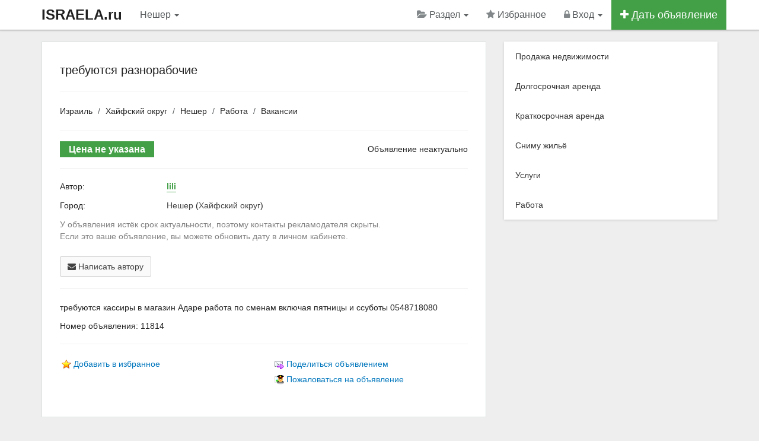

--- FILE ---
content_type: text/html; charset=utf-8
request_url: https://www.israela.ru/nesher/trebuyutsya-raznorabochie-11814
body_size: 6791
content:
<!DOCTYPE html>
<html lang="ru">
<head>
    <meta charset="utf-8">
    <meta http-equiv="X-UA-Compatible" content="IE=edge">
    <meta name="viewport" content="width=device-width, initial-scale=1.0">
	<title>требуются разнорабочие - Вакансии Нешер</title>
	<meta name="keywords" content="требуются разнорабочие, Нешер" />
	<meta name="description" content="требуются кассиры в магазин Адаре работа по сменам включая пятницы и ссуботы 0548718080 - Номер объявления: 11814" />

	<!-- Disable tap highlight on IE -->
    <meta name="msapplication-tap-highlight" content="no">

	<!-- Web Application Manifest -->
	<link rel="manifest" href="/manifest.json">

	<!-- Add to homescreen for Chrome on Android -->
	<meta name="mobile-web-app-capable" content="yes">
	<meta name="application-name" content="Недвижимость">
    <link rel="icon" sizes="192x192" href="/content/themes/default/images/icons/chrome-touch-icon-192x192.png">

	<!-- Add to homescreen for Safari on iOS -->
	<meta name="apple-mobile-web-app-capable" content="yes">
    <meta name="apple-mobile-web-app-status-bar-style" content="black">
    <meta name="apple-mobile-web-app-title" content="Недвижимость">
    <link rel="apple-touch-icon" href="/content/themes/default/images/icons/apple-touch-icon.png">

	<!-- Tile icon for Win8 (144x144 + tile color) -->
    <meta name="msapplication-TileImage" content="/content/themes/default/images/icons/icon-144x144.png">
    <meta name="msapplication-TileColor" content="#2F3BA2">

    
	<!-- Color the status bar on mobile devices -->
	<meta name="theme-color" content="#ffffff">

	<meta name='yandex-verification' content='7d72260aca5bb7e3' />
<meta name='wmail-verification' content='6147a84267dcfba3' />
<meta name="google-site-verification" content="qecgcnU719VVbZXs3OyOs1Fa3H1EFhfLOCMkvRfNZ-g" />
<meta name="verify-reformal" content="a30bc28cc32c2a011b3a0187" />
<link rel="publisher" href="https://plus.google.com/+IsraelaRu" /><link rel="canonical" href="https://www.israela.ru/nesher/trebuyutsya-raznorabochie-11814" /><meta property="og:title" content="Советую: требуются разнорабочие" /><meta property="og:description" content="требуются кассиры в магазин Адаре работа по сменам включая пятницы и ссуботы 0548718080 - Номер объявления: 11814" /><meta property="og:type" content="other" /><meta property="og:image" content="https://www.israela.ru/content/themes/default/images/icons/share_logo.png" /><meta property="og:url" content="https://www.israela.ru/nesher/trebuyutsya-raznorabochie-11814" />	<link rel="alternate" type="application/rss+xml" href="https://www.israela.ru/feed.rss" title="Title" />
	<link rel="shortcut icon" href="/favicon.ico" />
	<link rel="dns-prefetch" href="//ajax.googleapis.com" />

    <!-- CSS -->

    <link href="/content/themes/default/css/app.css" rel="stylesheet">

	
	
	
</head><body>
<!-- HEADER -->
<noscript><div class="alert alert-warning alert-dismissible">
<button type="button" class="close" data-dismiss="alert"><span aria-hidden="true">&times;</span><span class="sr-only">Close</span></button> Для комфортного доступа к этому сайту, в вашем браузере должен быть включен JavaScript</div></noscript>
<div class="navbar navbar-inverse navbar-fixed-top" role="navigation">
  <div class="container">
    <div class="navbar-header">
	  <button type="button" class="navbar-toggle" aria-label="Menu" data-toggle="collapse" data-target=".navbar-collapse">
        <span class="sr-only"></span>
        <span class="icon-bar"></span>
        <span class="icon-bar"></span>
        <span class="icon-bar"></span>
      </button>
	  <a class="navbar-brand hidden-xs" title="На главную страницу" href="https://www.israela.ru/">ISRAELA.ru</a>
		<a class="navbar-brand visible-xs" href="/">ISRAELA.ru</a></div>
    <div class="collapse navbar-collapse">
      <ul class="nav navbar-nav">
		<li class="hidden-lg hidden-xs"><a data-toggle="modal" data-target="#myModal" data-container="body" href="#city" >Нешер <b class="caret"></b></a></li>

		<li class="visible-lg visible-xs"><a data-toggle="modal" data-target="#myModal" data-container="body" href="#city" >Нешер <b class="caret"></b></a></li>
      </ul>
	  <ul class="nav navbar-nav navbar-right">

<!-- SELECT CATEGORY -->
<li class="dropdown">
  <a href="#" class="dropdown-toggle" data-toggle="dropdown"><i class="fa fa-folder-open navbar-grey-i"></i> Раздел <b class="caret"></b></a>
  <ul class="dropdown-menu">
	<li><a href="/izrail/prodazha-nedvizhimosti">Продажа недвижимости</a></li><li><a href="/izrail/dolgosrochnaya-arenda">Долгосрочная аренда</a></li><li><a href="/izrail/kratkosrochnaya-arenda">Краткосрочная аренда</a></li><li><a href="/izrail/snimu">Сниму жильё</a></li><li><a href="/izrail/uslugi">Услуги</a></li><li><a href="/izrail/rabota">Работа</a></li>  </ul>
</li>
<!-- / SELECT CATEGORY -->

	<li class="hidden-sm"><a rel="nofollow" href="/favorites"><i id="favorite_star" class="fa fa-star navbar-grey-i"></i> Избранное <span id="favorite_count" class="badge badge-success"></span></a></li>				<li class="dropdown">

					
						<a href="#" class="dropdown-toggle" data-toggle="dropdown"><i class="fa fa-lock navbar-grey-i"></i> Вход <b class="caret"></b></a>

						<ul class="dropdown-menu">
                                <li><a rel="nofollow" href="/login"><i class="fa fa-sign-in"></i> Вход</a></li>
                                <li><a rel="nofollow" href="/register"><i class="fa fa-pencil-square-o"></i> Регистрация</a></li>
                                <li><a rel="nofollow" href="/newpass"><i class="fa fa-frown-o"></i> Забыл пароль</a></li>
                        </ul>

					
                </li>

				
					
				<li class="btn-add-navbar"><a href="/add"><i class="fa fa-plus"></i> Дать объявление</a></li>
            </ul>
        </div>
    </div>
</div>
<!-- / HEADER -->

<!--startcontent-->

<div class="container content"><div class="row">
<div class="col-sm-8 col-md-8"><div class="main-content" itemscope itemtype="http://schema.org/Offer"><h1 itemprop="name">требуются разнорабочие</h1><hr><ol class="breadcrumb"><li><a href="https://www.israela.ru/">Израиль</a></li><li><a href="/hayfskiy-okrug">Хайфский округ</a></li><li><a href="/nesher">Нешер</a></li><li><a href="/nesher/rabota">Работа</a></li><li><a href="/nesher/vakansii">Вакансии</a></li></ol><hr><!-- PHOTO --><!-- / PHOTO -->


<!-- ЦЕНА --><div class="row">
		<div class="col-md-5 col-sm-5"><span class="price-message">Цена не указана</span></div>
		<div class="col-md-7 col-sm-7 hidden-xs text-right"> Объявление неактуально</div>
	</div>

<!-- / ЦЕНА -->

<hr><div class="row message-contacts">

	<div class="col-sm-3">Автор:</div><div class="col-sm-9"><a data-toggle="tooltip" data-placement="top" data-original-title="Смотреть профиль" title="" class="link-to-profile " href="/id14305">lili</a></div><div class="col-sm-12 padding-bot-15"></div><div class="col-sm-3">Город:</div><div class="col-sm-9"><a href="/nesher">Нешер</a> (<a href="/hayfskiy-okrug">Хайфский округ</a>)</div><div class="col-sm-12 padding-bot-15"></div><div class="col-sm-12 padding-bot-15 gray">У объявления истёк срок актуальности, поэтому контакты рекламодателя скрыты. <br>Если это ваше объявление, вы можете обновить дату в личном кабинете.</div><div class="col-sm-12 padding-bot-15"><div id="addanswer"></div></div>
	<div class="col-sm-12">

		<a class="btn btn-default" href="#" onclick="sendFormAddAnswer('','','','11814');return false;"><i class="fa fa-envelope" aria-hidden="true"></i> Написать автору</a>	</div>

	
	<div class="clearfix"></div>

<!-- / Контакты -->
</div>

	<!-- TEXT -->
		<hr>		<p class="line-height-22" itemprop="description">требуются кассиры в магазин Адаре работа по сменам включая пятницы и ссуботы 0548718080</p>
		<p>Номер объявления: 11814</p>
	<!-- / TEXT -->

<!-- TOOLS -->
<hr><div class="row"><div class="col-md-6">

				
		<div class="tool-link"><img class="absmid" src="/content/themes/default/images/note.gif" alt="Избранное" /> <a class="dgray add_note_item" data-id-item="11814" href="#">Добавить в избранное</a></div>

		
		</div><div class="col-md-6">
		<div class="tool-link" id="mail_friends"><img src="/content/themes/default/images/mail_friends.gif" class="absmid" alt="Поделиться объявлением" /> <a class="dgray" href="#" onclick="mail_friends('0','0','280','11814');return false;">Поделиться объявлением</a></div>
		<div class="tool-link" id="addabuse"><img src="/content/themes/default/images/moder_notice.gif" class="absmid" alt="Пожаловаться на объявление" /> <a class="dgray" href="#" onclick="addabuse('0','11814');return false;">Пожаловаться на объявление</a></div>
		</div></div>

<!-- / TOOLS --></div><h3>Другие похожие объявления:</h3><br><div class="row property-box-2 default"><div class="col-md-5"><div class="property-box-img">
<a title="Протяжка кабелей, подключение оптоволокна на различных объектах" href="/nesher/protyazhka-kabeley-podklyuchenie-optovolokna-na-razlichnyh-obektah-44675">
<img src="/thumb/345/230/25-12/nesher-protyazhka-kabeley-podklyuchenie-optovolokna-na-razlichnyh-obektah_97780.jpeg" alt="Протяжка кабелей, подключение оптоволокна на различных объектах" class="thumbnail-2" />
<span class="img-price"><i class="fa fa-ils"></i> 8 500</span>
</a><span class="img-fav">
<button data-id-item="44675" id="fab44675" class="btn btn-success btn-xs add_note"><i class="fa fa-star"></i></button>
</span></div></div><div class="col-md-7"><div class="property-box-title-2">
<h3><a href="/nesher/protyazhka-kabeley-podklyuchenie-optovolokna-na-razlichnyh-obektah-44675">Протяжка кабелей, подключение оптоволокна на различных объектах</a></h3></div><ul><li><i class="fa fa-globe"></i> Нешер</li><li><i class="fa fa-home"></i> Вакансии</li></ul><p>хорошая работа мужчинам! 
Север Израиля (выезд из Нешера). 
Подходят работники из Хайфы, Кармиеля, Нешера, Крайот. 
 Протяжка кабелей, подключен...</p></div></div><div class="row property-box-2 default"><div class="col-md-5"><div class="property-box-img">
<a title="Требуются в компанию «Шай» по уходу за пожилыми людьми работники" href="/nesher/trebuyutsya-v-kompaniyu-shay-po-uhodu-za-pozhilymi-lyudmi-rabotniki-40292">
<img src="/content/themes/israela/images/fa-handshake-o.png" alt="Требуются в компанию «Шай» по уходу за пожилыми людьми работники" class="thumbnail-2" />
</a><span class="img-fav">
<button data-id-item="40292" id="fab40292" class="btn btn-success btn-xs add_note"><i class="fa fa-star"></i></button>
</span></div></div><div class="col-md-7"><div class="property-box-title-2">
<h3><a href="/nesher/trebuyutsya-v-kompaniyu-shay-po-uhodu-za-pozhilymi-lyudmi-rabotniki-40292">Требуются в компанию «Шай» по уходу за пожилыми людьми работники</a></h3></div><ul><li><i class="fa fa-globe"></i> Нешер</li><li><i class="fa fa-home"></i> Вакансии</li></ul><p>Нешер. 
В компанию «Шай» по уходу за пожилыми людьми филиал г. Нешер требуются работники. Официальное оформление, все социальные выплаты, оплата п...</p></div></div><div class="row property-box-2 default"><div class="col-md-5"><div class="property-box-img">
<a title="Мужчины и женщины на уборку на завод нужны" href="/nesher/muzhchiny-i-zhenschiny-na-uborku-na-zavod-nuzhny-21927">
<img src="/thumb/345/230/22-08/nesher-muzhchiny-i-zhenschiny-na-uborku-na-zavod-nuzhny_40948.jpeg" alt="Мужчины и женщины на уборку на завод нужны" class="thumbnail-2" />
<span class="img-price"><i class="fa fa-ils"></i> 32</span>
</a><span class="img-fav">
<button data-id-item="21927" id="fab21927" class="btn btn-success btn-xs add_note"><i class="fa fa-star"></i></button>
</span></div></div><div class="col-md-7"><div class="property-box-title-2">
<h3><a href="/nesher/muzhchiny-i-zhenschiny-na-uborku-na-zavod-nuzhny-21927">Мужчины и женщины на уборку на завод нужны</a></h3></div><ul><li><i class="fa fa-globe"></i> Нешер</li><li><i class="fa fa-home"></i> Вакансии</li></ul><p>В Нешер, на уборки на заводе, 
нужны мужчины и женщины
32 в час, две смены, можно как подработки. 
Обращайтесь по Whatsapp, Viber
+972553014088</p></div></div><div class="row property-box-2 default"><div class="col-md-5"><div class="property-box-img">
<a title="требуются расскладчики товара" href="/nesher/trebuyutsya-rasskladchiki-tovara-14951">
<img src="/content/themes/israela/images/fa-handshake-o.png" alt="требуются расскладчики товара" class="thumbnail-2" />
</a><span class="img-fav">
<button data-id-item="14951" id="fab14951" class="btn btn-success btn-xs add_note"><i class="fa fa-star"></i></button>
</span></div></div><div class="col-md-7"><div class="property-box-title-2">
<h3><a href="/nesher/trebuyutsya-rasskladchiki-tovara-14951">требуются расскладчики товара</a></h3></div><ul><li><i class="fa fa-globe"></i> Нешер</li><li><i class="fa fa-home"></i> Вакансии</li></ul><p>требуется в магазин в Нешер мужчина на расскладку товара( только с опытом работы ) утренняя смена без суббот 0548718080</p></div></div><div class="row property-box-2 default"><div class="col-md-5"><div class="property-box-img">
<a title="требуются работники на уборку" href="/nesher/trebuyutsya-rabotniki-na-uborku-14707">
<img src="/content/themes/israela/images/fa-handshake-o.png" alt="требуются работники на уборку" class="thumbnail-2" />
</a><span class="img-fav">
<button data-id-item="14707" id="fab14707" class="btn btn-success btn-xs add_note"><i class="fa fa-star"></i></button>
</span></div></div><div class="col-md-7"><div class="property-box-title-2">
<h3><a href="/nesher/trebuyutsya-rabotniki-na-uborku-14707">требуются работники на уборку</a></h3></div><ul><li><i class="fa fa-globe"></i> Нешер</li><li><i class="fa fa-home"></i> Вакансии</li></ul><p>требуется в магазин в Нешер работница на уборку работа без суббот 0548718080</p></div></div><div class="more-related"><div class="row property-box-2 default">
 <button data-related-id = "11387,44675,40292,21927,14951,14707" class="btn btn-lg btn-full btn-info related">Показать ещё <i class="fa fa-caret-down" aria-hidden="true"></i></button>
 </div><br><br></div>
</div>
<div class="sidebar col-sm-4 col-md-4"><div class="cat-menu list-group panel-shadow"><a class="list-group-item" href="/izrail/prodazha-nedvizhimosti">Продажа недвижимости</a><a class="list-group-item" href="/izrail/dolgosrochnaya-arenda">Долгосрочная аренда</a><a class="list-group-item" href="/izrail/kratkosrochnaya-arenda">Краткосрочная аренда</a><a class="list-group-item" href="/izrail/snimu">Сниму жильё</a><a class="list-group-item" href="/izrail/uslugi">Услуги</a><a class="list-group-item" href="/izrail/rabota">Работа</a></div>
</div></div></div>
<!--/endcontent-->

<!-- CATEGORIES -->
<div class="footer-2 hidden-sm hidden-xs">	
  <div class="container">
	<div class="row"><div class="col-md-3 col-sm-3"><ul><li><a href="/izrail/prodazha-nedvizhimosti"><span>Продажа недвижимости</span></a></li><li><a href="/izrail/novostroyki">Новостройки</a></li><li><a href="/izrail/prodazha-kvartir">Продажа квартир</a></li><li><a href="/izrail/prodazha-domov">Продажа домов</a></li><li><a href="/izrail/prodazha-pomescheniy">Продажа помещений</a></li></ul></div><div class="col-md-3 col-sm-3"><ul><li><a href="/izrail/dolgosrochnaya-arenda"><span>Долгосрочная аренда</span></a></li><li><a href="/izrail/arenda-kvartir">Долгосрочная аренда квартир</a></li><li><a href="/izrail/arenda-komnat">Аренда комнат</a></li><li><a href="/izrail/arenda-domov">Аренда домов</a></li><li><a href="/izrail/arenda-pomescheniy">Аренда помещений</a></li></ul></div><div class="col-md-3 col-sm-3"><ul><li><a href="/izrail/kratkosrochnaya-arenda"><span>Краткосрочная аренда</span></a></li><li><a href="/izrail/komnaty">Аренда комнат</a></li><li><a href="/izrail/kvartiry-posutochno">Квартиры посуточно</a></li><li><a href="/izrail/doma-posutochno">Аренда дома</a></li></ul></div><div class="col-md-3 col-sm-3"><ul><li><a href="/izrail/uslugi"><span>Услуги</span></a></li><li><a href="/izrail/turizm-i-puteshestviya">Туризм и путешествия</a></li><li><a href="/izrail/otdyh-i-dosug">Отдых и досуг</a></li><li><a href="/izrail/zdorove-i-krasota">Здоровье и красота</a></li><li><a href="/izrail/raznoe">Разное</a></li></ul></div></div>
  </div>
</div>
<!-- / CATEGORIES -->
<div class="footer-1"><div class="container"><div class="row"><div class="col-md-12 col-sm-12"><ul>
				<li><a href="https://www.israela.ru/">Недвижимость Израиля</a> &copy; 2026</li>
				<li><a  href="/regions">Выбрать город</a></li><li><a  href="/add">Подать объявление</a></li><li><a  href="/articles">Всё об Израиле</a></li><li><a  href="/p12">Помощь</a></li><li><a  href="/contacts">Контакты</a></li>							  </ul></div></div></div>

	</div><!-- / footer-1 -->

	<button class="material-scrolltop" aria-label="Scroll to Top" type="button"></button>
	<div class="alert_window"></div>

<!-- SELECT REGION --><div class="modal fade" id="myModal" tabindex="-1" role="dialog" aria-labelledby="myModalLabel" aria-hidden="true"><div class="modal-dialog"><div class="modal-content"><div class="modal-header"><button type="button" class="close" data-dismiss="modal" aria-hidden="true">&times;</button><h4 class="modal-title" id="myModalLabel">Выберите регион</h4></div><div class="modal-body"><!-- MODAL CONTENT --><div id="city_change_block" style="display: block;" class="margin-bot-20"><div class="row"><div class="col-xs-12 wrap_bar_city_load"><div class="col-xs-12 bar_city_load" style="display: none;"><div class="progress progress-striped active"><div class="progress-bar progress-bar-success" role="progressbar" aria-valuenow="100" aria-valuemin="0" aria-valuemax="100" style="width: 100%"></div></div></div></div><div id="area_list_city"><!-- DYNAMIC --><div class="clearfix"></div><div class="list_root_city"><div class="row"><div class="col-md-6"><div class="main_root_city"><a href="#" data-root="534">Иерусалимский округ</a></div><div class="main_root_city"><a href="#" data-root="538">Округ Иудея и Самария</a></div><div class="main_root_city"><a href="#" data-root="532">Северный округ</a></div><div class="main_root_city"><a href="#" data-root="537">Тель-Авивский округ</a></div></div><div class="col-md-6"><div class="main_root_city"><a href="#" data-root="533">Хайфский округ</a></div><div class="main_root_city"><a href="#" data-root="535">Центральный округ</a></div><div class="main_root_city"><a href="#" data-root="536">Южный округ</a></div></div></div></div><!-- / DYNAMIC --></div><div class="col-xs-12 margin-top-10"><br></div></div></div><div class="clearfix"></div><!-- / MODAL CONTENT --></div><div class="modal-footer"><button type="button" class="btn btn-default" data-dismiss="modal">Закрыть</button></div></div></div></div><!-- / SELECT REGION -->
		<!-- Yandex.Metrika counter --><script>(function (d, w, c) { (w[c] = w[c] || []).push(function() { try { w.yaCounter30381857 = new Ya.Metrika2({ id:30381857, clickmap:true, trackLinks:true, accurateTrackBounce:true, webvisor:true }); } catch(e) { } }); var n = d.getElementsByTagName("script")[0], s = d.createElement("script"), f = function () { n.parentNode.insertBefore(s, n); }; s.type = "text/javascript"; s.async = true; s.src = "https://mc.yandex.ru/metrika/tag.js"; if (w.opera == "[object Opera]") { d.addEventListener("DOMContentLoaded", f, false); } else { f(); } })(document, window, "yandex_metrika_callbacks2"); </script><noscript><div><img src="https://mc.yandex.ru/watch/30381857" style="position:absolute; left:-9999px;" alt="" /></div></noscript><!-- /Yandex.Metrika counter -->
	
	
	<!--LiveInternet counter--><script>document.write("<a href='http://www.liveinternet.ru/click' rel='nofollow noopener' target=_blank><img style='position:absolute; left:-9999px;'  src='//counter.yadro.ru/hit?t45.4;r" + escape(document.referrer) + ((typeof(screen)=="undefined")?"":";s"+screen.width+"*"+screen.height+"*"+(screen.colorDepth?screen.colorDepth:screen.pixelDepth)) + ";u" + escape(document.URL) + ";" + Math.random() + "' alt='' title='LiveInternet'><\/a>")</script><!--/LiveInternet-->

	<!-- JS -->
		<script>
			var static_path = '/content/themes/default/';
		</script>

        <script src="https://ajax.googleapis.com/ajax/libs/jquery/3.3.1/jquery.min.js"></script>
		<script src="/content/themes/default/js/app.js"></script>

								
			<script>
				var maps_api  = 'AIzaSyAD9JtyJlBDK8Oj9JPqxkK9ifC-S_jrH7g';
				$(document).ready(function(){$(".related").click(function(){var a=$(this).data("related-id");return $(this).addClass("disabled").removeClass("related").html('Показать ещё <i class="fa fa-spinner fa-spin" aria-hidden="true"></i>'),$.ajax({type:"POST",url:"/core/ajax/related.php",data:{related_id:a},cache:!1,success:function(a){$(".more-related").html(a)}}),!1})});
			</script>
			<script src="/content/themes/default/js/single.js"></script>
			<script src="https://maps.googleapis.com/maps/api/js?key=AIzaSyAD9JtyJlBDK8Oj9JPqxkK9ifC-S_jrH7g"></script>
								
		
	<!--Queries: 7 | 0.0090sec. | 0.582 mb -->

<script>
if ('serviceWorker' in navigator) {
 window.addEventListener('load', function() {
  navigator.serviceWorker.register('/sw.js').then(
    function(registration) {
      // Registration was successful
      console.log('ServiceWorker registration successful with scope: ', registration.scope); },
    function(err) {
      // registration failed :(
      console.log('ServiceWorker registration failed: ', err);
    });
  });
}
</script></body></html>
